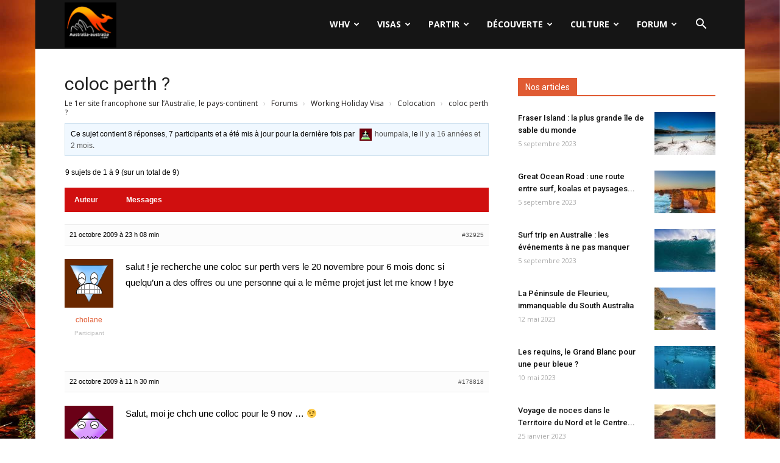

--- FILE ---
content_type: text/css
request_url: https://www.australia-australie.com/wp-content/themes/Newspaper/includes/demos/black/demo_style.css?ver=8.6
body_size: 3851
content:
/*  ----------------------------------------------------------------------------
    responsive settings
*/
/* responsive landscape tablet */
/* responsive portrait tablet */
/* responsive portrait phone */
.mx_image_background {
  background-color: #f2f2f2;
}
.td-visibility-hidden {
  visibility: hidden;
}
/*  ----------------------------------------------------------------------------
    from bootstrap
*/
.clearfix {
  *zoom: 1;
}
.clearfix:before,
.clearfix:after {
  display: table;
  content: "";
  line-height: 0;
}
.clearfix:after {
  clear: both;
}
/*
usage:
.td-block-row {
  .mx-row(td-block-span);
}

@all_span_selector - is the begining of the span selector
 */
/* Black demo */
.td-black {
  background-color: #1a1a1a;
  color: #eee;
  /*
    General
  */
  /*
    Content background
  */
  /*
    Menu
  */
  /*
    Category page
  */
  /*
    Post
  */
  /*
    Pagination
  */
  /*
    Inputs
  */
  /*
    Blocks
  */
  /*
    Woocommerce
  */
  /*
      BBpress
  */
  /*
      Block header templates
  */
}
.td-black select {
  background-color: transparent;
  border: 1px solid #444;
}
.td-black .td-main-content-wrap,
.td-black .td-category-grid,
.td-black .post,
.td-black .td-category-header,
.td-black .td-big-grid-post .td-module-thumb,
.td-black .td_module_14 .td-module-meta-holder,
.td-black .td-post-template-4 .td-post-title,
.td-black .td-post-template-6 .td-post-header-holder,
.td-black .td-post-template-8-box,
.td-black .td-smart-list-dropdown-wrap .td-smart-list-dropdown,
.td-black .td_module_mx3 .td-module-meta-info {
  background-color: #1a1a1a;
}
.td-black .td-header-style-5 .sf-menu > li > a:hover,
.td-black .td-header-style-5 .sf-menu > .sfHover > a,
.td-black .td-header-style-5 .sf-menu > .current-menu-item > a,
.td-black .td-header-style-5 .sf-menu > .current-menu-ancestor > a,
.td-black .td-header-style-5 .sf-menu > .current-category-ancestor > a {
  background-color: transparent !important;
  color: #385C7B;
}
.td-black .sf-menu .td-menu-item > a {
  color: #fff;
}
.td-black .td-header-style-5 .td-main-menu-logo a {
  line-height: 70px;
}
.td-black .sf-menu ul {
  background-color: rgba(18, 18, 18, 0.97);
}
.td-black .td-mega-menu ul {
  border-color: #222;
}
.td-black .td_mega_menu_sub_cats {
  background-color: #0a0a0a;
}
.td-black .td_mega_menu_sub_cats a {
  color: #fff;
}
.td-black .td_mega_menu_sub_cats .cur-sub-cat {
  background-color: rgba(18, 18, 18, 0.97);
  border-color: #222;
  color: #385C7B;
}
.td-black .td_mega_menu_sub_cats .cur-sub-cat:before {
  background-color: rgba(18, 18, 18, 0.97);
}
.td-black .td_mega_menu_sub_cats:after {
  background-color: #222;
}
.td-black #td-header-search {
  border-color: #333 !important;
}
.td-black #td-header-search:focus {
  border-color: #404040 !important;
}
.td-black .header-search-wrap .td-drop-down-search {
  background-color: rgba(18, 18, 18, 0.97);
  border: 1px solid #222;
}
.td-black .header-search-wrap .td-aj-search-results {
  border-top: 1px solid #222;
  border-bottom: 1px solid #222;
  background-color: transparent;
}
.td-black .header-search-wrap .result-msg a {
  color: #fff;
}
.td-black .header-search-wrap .td-aj-cur-element {
  background-color: #222;
}
.td-black .td-category a {
  background-color: #333;
}
.td-black.td_category_template_2 .td-category-header {
  background-color: #222;
  border-color: #333;
}
.td-black.td_category_template_2 .td-header-style-5,
.td-black.td_category_template_5 .td-header-style-5 {
  border-color: #333;
}
.td-black.td_category_template_4 .td-category-siblings .td-category a {
  color: #aaa;
  border-color: #333;
}
.td-black.td_category_template_4 .td-category-siblings .td-category a:hover {
  color: #fff;
}
.td-black.td_category_template_5 .td-scrumb-holder {
  background-color: #222;
  border-color: #333;
}
.td-black.td_category_template_6 .td-category-header,
.td-black.td_category_template_8 .td-category-header,
.td-black .td-post-template-8 .td-post-header {
  background-color: rgba(0, 0, 0, 0.5);
}
.td-black.td_category_template_8 .td-category-header .td-category a {
  border-color: #aaa;
}
.td-black.td_category_template_8 .td-category-header .td-category a:hover {
  border-color: #fff;
}
.td-black.td_category_template_6 .td-pulldown-filter-display-option,
.td-black.td_category_template_8 .td-pulldown-filter-display-option {
  border-color: #000;
}
.td-black .td-category-description p {
  color: #aaa;
}
.td-black.td_category_template_6 .td-category-description p,
.td-black.td_category_template_8 .td-category-header p {
  color: #fff;
}
.td-black .td-load-more-wrap a {
  color: #aaa;
}
.td-black .td-load-more-wrap a:hover {
  color: #fff;
}
.td-black .td_ajax_load_more {
  border-color: #333;
}
.td-black .td-category-header .td-pulldown-filter-display-option,
.td-black .td-category-header .td-pulldown-filter-list {
  background-color: #000;
}
.td-black .td-category-siblings .td-subcat-dropdown:hover ul:before {
  background-color: #000;
}
.td-black .td-category-siblings .td-subcat-dropdown:hover ul {
  border-color: #000;
}
.td-black.td_category_template_3 .td-category-siblings .td-subcat-dropdown,
.td-black.td_category_template_4 .td-category-siblings .td-subcat-dropdown {
  border-color: #000;
  color: #fff;
}
.td-black .td-page-content,
.td-black .td-post-content,
.td-black .wpb_text_column,
.td-black .td_block_text_with_title,
.td-black .woocommerce #tab-description {
  color: #eee;
}
.td-black .td-post-author-name,
.td-black .td_module_15.post .td-post-comments a {
  color: #aaa;
}
.td-black .wp-caption-text,
.td-black .wp-caption-dd {
  color: #aaa;
}
.td-black .entry-crumbs a:hover {
  color: #fff;
}
.td-black header .td-post-date,
.td-black header .td-post-comments a,
.td-black header .td-post-views {
  color: #aaa;
}
.td-black .td-post-small-box span {
  background-color: #fff;
  color: #000;
}
.td-black .td-post-small-box a {
  border-color: #444;
  color: #fff;
}
.td-black .td-social-network {
  color: #fff;
}
.td-black .td-social-handler {
  color: #ccc;
  border-color: #464646;
}
.td-black .td-social-handler:before {
  border-color: transparent transparent transparent #434343;
}
.td-black .td-social-handler:after {
  border-color: transparent transparent transparent #1a1a1a;
}
.td-black .td-social-handler .td-social-but-text:before {
  background-color: #fff;
}
.td-black .td-ps-border .td-social-network .td-social-but-text:before {
  background-color: #fff;
}
.td-black .td-ps-border-grey .td-social-but-icon,
.td-black .td-ps-border-grey .td-social-but-text {
  border-color: #434343;
}
.td-black .td-ps-icon-color .td-social-mail .td-social-but-icon,
.td-black .td-ps-icon-color .td-social-digg .td-social-but-icon,
.td-black .td-ps-icon-color .td-social-print .td-social-but-icon {
  color: #fff;
}
.td-black .td-ps-text-color .td-social-mail .td-social-but-text,
.td-black .td-ps-text-color .td-social-digg .td-social-but-text,
.td-black .td-ps-text-color .td-social-print .td-social-but-text {
  color: #fff;
}
.td-black .td-post-sharing-bottom {
  border-color: #444;
}
.td-black .td-post-next-prev-content a {
  color: #fff;
}
.td-black .author-box-wrap {
  border-color: #444;
  color: #aaa;
}
.td-black .author-box-wrap .td-social-icon-wrap .td-icon-font,
.td-black .author-box-wrap .td-author-url a {
  color: #fff;
}
.td-black .td-author-name a,
.td-black .td-post-share-title {
  color: #fff;
}
.td-black .td-author-counters span {
  background-color: #fff;
  color: #000;
}
.td-black cite a,
.td-black .logged-in-as a {
  color: #fff;
}
.td-black .comment {
  border-color: #444;
  color: #eee;
}
.td-black .comment cite {
  color: #fff;
}
.td-black .comment .children {
  border-color: #444;
}
.td-black .comment-form {
  color: #aaa;
}
.td-black textarea {
  background-color: transparent;
  border-color: #444;
  color: #aaa;
}
.td-black code,
.td-black ins,
.td-black pre {
  background-color: #333;
}
.td-black .td-post-template-8 {
  background-color: transparent;
}
.td-black .td-video-template-bg-small {
  background-color: #000;
}
.td-black .td-left-smart-list,
.td-black .td-right-smart-list,
.td-black .td-smart-list-button {
  background-color: #fff;
  color: #000;
  -webkit-transition: none;
  -moz-transition: none;
  -o-transition: none;
  transition: none;
}
.td-black .td-left-smart-list:hover,
.td-black .td-right-smart-list:hover,
.td-black .td-smart-list-button:hover {
  color: #fff;
}
.td-black .td-sml-current-item-nr,
.td-black .td_smart_list_5 .td-sml-current-item-nr {
  background-color: #fff;
  color: #000;
}
.td-black .td_smart_list_4 .td-item {
  border-color: #333;
}
.td-black .td-smart-disable:hover {
  background-color: #fff !important;
  color: #000;
}
.td-black .td-smart-list-dropdown-wrap {
  border-color: #444;
}
.td-black .td-smart-list-dropdown-wrap .td-smart-list-container:before {
  border-top-color: #aaa;
}
.td-black .td-smart-list-dropdown-wrap .td-smart-next,
.td-black .td-smart-list-dropdown-wrap .td-smart-back {
  border-color: #444;
}
.td-black .td-smart-list-dropdown-wrap .td-smart-disable:hover,
.td-black .td-smart-list-container {
  color: #fff;
}
.td-black .td_quote_box {
  background-color: #222;
}
.td-black .td_quote_box p {
  color: #ddd;
}
.td-black .dropcap2,
.td-black .dropcap3 {
  color: #fff;
}
.td-black .page-nav a,
.td-black .page-nav span {
  color: #aaa;
  border-color: #333;
}
.td-black .page-nav a:hover {
  background-color: #333;
}
.td-black .page-nav .current {
  border-color: #385C7B;
  color: #fff;
}
.td-black input[type="text"],
.td-black input[type="url"],
.td-black input[type="tel"],
.td-black input[type="email"] {
  border-color: #333;
  color: #fff;
  background-color: transparent;
}
.td-black input[type="submit"] {
  background-color: #444;
}
.td-black h1,
.td-black h2,
.td-black h3,
.td-black h4,
.td-black h5,
.td-black h6 {
  color: #fff;
}
.td-black h1 > a,
.td-black h2 > a,
.td-black h3 > a,
.td-black h4 > a,
.td-black h5 > a,
.td-black h6 > a {
  color: #fff;
}
.td-black .td-trending-now-title {
  background-color: #fff !important;
  color: #000;
  font-weight: bold;
}
.td-black .td-next-prev-wrap a,
.td-black .td-trending-style2 {
  border-color: #444;
}
.td-black .td_social_type:hover .td-social-box {
  background-color: #444;
}
.td-black .td-social-style1 .td_social_type .td-social-box,
.td-black .td-social-style7 .td_social_type .td-social-box {
  background-color: #444;
}
.td-black .td-social-style2,
.td-black .td-social-style8 {
  color: #fff;
}
.td-black .td-social-style2 .td_social_type,
.td-black .td-social-style8 .td_social_type {
  color: #fff;
}
.td-black .td-social-style2 .td_social_type:hover,
.td-black .td-social-style8 .td_social_type:hover {
  color: #999;
}
.td-black .td-social-style2 .td_social_type:hover a,
.td-black .td-social-style8 .td_social_type:hover a {
  color: #999;
}
.td-black .td-social-style2 .td_social_type:hover .td-social-box,
.td-black .td-social-style8 .td_social_type:hover .td-social-box {
  background-color: transparent;
}
.td-black .td-social-style2 .td_social_type .td-social-box,
.td-black .td-social-style8 .td_social_type .td-social-box {
  border-color: #444;
}
.td-black .td-social-style2 .td_social_type a,
.td-black .td-social-style8 .td_social_type a {
  color: #fff;
}
.td-black .td-social-style2 .td_social_type .td_social_button,
.td-black .td-social-style8 .td_social_type .td_social_button {
  border-color: #444;
}
.td-black .td-social-style3,
.td-black .td-social-style4 {
  color: #fff;
}
.td-black .td-social-style3 .td_social_type a,
.td-black .td-social-style4 .td_social_type a {
  color: #fff;
}
.td-black .td-social-style3 .td_social_type:hover,
.td-black .td-social-style4 .td_social_type:hover {
  color: #999;
}
.td-black .td-social-style3 .td_social_type:hover a,
.td-black .td-social-style4 .td_social_type:hover a {
  color: #999;
}
.td-black .td-social-style3 .td_social_type:hover .td-social-box,
.td-black .td-social-style4 .td_social_type:hover .td-social-box {
  background-color: transparent;
}
.td-black .td-social-style9,
.td-black .td-social-style10 {
  color: #fff;
}
.td-black .td-social-style9 .td_social_type:hover,
.td-black .td-social-style10 .td_social_type:hover {
  color: #999;
}
.td-black .td-social-style9 .td_social_type:hover .td-social-box,
.td-black .td-social-style10 .td_social_type:hover .td-social-box {
  background-color: transparent;
}
.td-black .td-subcat-filter .td-subcat-list a,
.td-black .td-subcat-filter .td-subcat-dropdown span,
.td-black .td-subcat-filter .td-subcat-more i,
.td-black .td-subcat-filter .td-subcat-dropdown a {
  color: #aaa;
}
.td-black .td-subcat-filter .td-subcat-dropdown ul {
  background-color: rgba(18, 18, 18, 0.97);
  border-color: #222;
}
.td-black .entry-review-stars i {
  color: #fff;
}
.td-black .td-module-meta-info .td-post-author-name a {
  color: #fff;
}
.td-black .td-module-comments a {
  background-color: #888;
}
.td-black .td-module-comments a:after {
  border-color: #888 transparent transparent;
}
.td-black .td-excerpt,
.td-black .td_module_16 .td-excerpt {
  color: #aaa;
}
.td-black .td-post-category {
  background-color: #000;
}
.td-black .td-post-category:hover {
  background-color: #385C7B;
}
.td-black .vc_tta-container .vc_tta-color-grey.vc_tta-tabs-position-top.vc_tta-style-classic .vc_tta-tabs-container {
  margin-bottom: 17px !important;
  border: none;
}
.td-black .vc_tta-container .vc_tta-color-grey.vc_tta-tabs-position-top.vc_tta-style-classic .vc_tta-tabs-container .vc_tta-tab {
  margin: 0 11px;
}
.td-black .vc_tta-container .vc_tta-color-grey.vc_tta-tabs-position-top.vc_tta-style-classic .vc_tta-tabs-container .vc_tta-tab > a {
  background-color: transparent !important;
  color: #fff;
  padding: 11px 12px 10px !important;
  font-size: 17px;
}
.td-black .vc_tta-container .vc_tta-color-grey.vc_tta-tabs-position-top.vc_tta-style-classic .vc_tta-tabs-container .vc_tta-tabs-list {
  text-align: center;
}
.td-black .vc_tta-container .vc_tta-color-grey.vc_tta-tabs-position-top.vc_tta-style-classic .vc_tta-tabs-container .vc_tta-tab.vc_active > a,
.td-black .vc_tta-container .vc_tta-color-grey.vc_tta-tabs-position-top.vc_tta-style-classic .vc_tta-tabs-container .vc_tta-tab:hover > a {
  background-color: transparent;
  color: #385C7B;
}
.td-black .vc_tta.vc_general .vc_tta-icon {
  font-size: 1em;
  top: -2px;
  position: relative;
}
.td-black .vc_tta-panels-container {
  margin-bottom: 48px;
}
.td-black .wpb_tabs .wpb_tab {
  background-color: transparent !important;
}
.td-black .wpb_content_element .wpb_tabs_nav li,
.td-black .wpb_tabs li a {
  background-color: transparent;
  color: #fff;
}
.td-black .td_module_15,
.td-black .td_module_9,
.td-black .td_module_5,
.td-black .td_module_8,
.td-black .td_module_11,
.td-black .td_module_12,
.td-black .td_module_13,
.td-black .td_module_18 .meta-info-container,
.td-black .td_module_19,
.td-black .td_module_14 .entry-title:after,
.td-black .td_module_mx3 .td-module-meta-info,
.td-black .td_block_20 .td_module_mx3 {
  border-color: #444;
}
.td-black .td_module_17 .td-read-more a,
.td-black .td_module_18 .td-read-more a {
  color: #fff;
}
.td-black .td_module_17 .td-read-more a:hover,
.td-black .td_module_18 .td-read-more a:hover {
  background-color: transparent !important;
}
.td-black .td_module_18 .td-post-category {
  background-color: transparent;
  color: #fff;
}
.td-black .td-read-more a,
.td-black .more-link-wrap a {
  transition: none;
}
.td-black .td-read-more a:hover,
.td-black .more-link-wrap a:hover {
  background-color: #fff !important;
  color: #000;
  opacity: 1;
}
.td-black .widget a {
  color: #fff;
}
.td-black .widget_calendar #today {
  background-color: #333;
}
.td-black .widget_calendar th {
  background-color: #333;
}
.td-black .widget_recent_comments {
  color: #888;
}
.td-black .widget_recent_entries li {
  border-color: #444;
}
.td-black .widget_rss li .rssSummary {
  color: #999;
}
.td-black .widget_rss li {
  border-color: #444;
}
.td-black .td_video_playlist_title {
  background-color: #000;
}
.td-black .td-instagram-meta {
  color: #eee;
}
.td-black .td-instagram-button {
  color: #eee;
  border-color: #444;
}
.td-black .td-instagram-button:hover {
  border-color: #666;
}
.td-black .td_block_exchange .td-rate,
.td-black .td_block_exchange .td-exchange-rates .td-rate:before {
  border-color: #444 !important;
}
.td-black .td_top_authors .td-authors-name a {
  color: #fff;
}
.td-black .td_top_authors .td_mod_wrap {
  border-color: #333;
}
.td-black .td_top_authors .td-author-post-count {
  background-color: #444;
  color: #fff;
}
.td-black .td_top_authors .td-author-comments-count {
  background-color: #333;
  color: #fff;
}
.td-black .td-404-title,
.td-black .td-404-sub-sub-title {
  color: #fff;
}
.td-black .td-404-sub-sub-title a {
  background-color: #fff;
  color: #000;
}
.td-black .td-404-sub-sub-title a:hover {
  color: #fff;
}
.td-black .search-page-search-wrap {
  color: #fff;
}
.td-black .td-review {
  color: #fff;
}
.td-black table td,
.td-black table th {
  border-color: #444;
}
.td-black .td-review-summary .block-title,
.td-black .td-review-header .block-title {
  background-color: #fff;
  color: #000;
}
.td-black .td-review .td-review-row-stars:hover {
  background-color: #222;
}
.td-black .td-rating-bar-wrap {
  background-color: #333;
}
.td-black .td-sub-footer-copy a {
  color: #fff;
}
.td-black .td-footer-instagram-container .td-instagram-user a {
  color: #385c7b;
}
.td-black .td-more-articles-box {
  background-color: #222;
  border-color: #333;
}
.td-black .td-more-articles-box-title {
  color: #fff;
}
.td-black.single-product .product .summary .price,
.td-black.woocommerce #tab-description,
.td-black.woocommerce .product:hover h3 {
  color: #eee;
}
.td-black.woocommerce ul.products li.product .price,
.td-black.woocommerce div.product .woocommerce-tabs ul.tabs li a,
.td-black.woocommerce a.added_to_cart,
.td-black.woocommerce-cart .woocommerce .product-name a {
  color: #fff;
}
.td-black.woocommerce .quantity .qty {
  color: #000;
}
.td-black.single-product .product .summary .cart .button,
.td-black.woocommerce .product a.button,
.td-black.woocommerce-cart .woocommerce table.cart .button,
.td-black.woocommerce-cart .woocommerce .shipping-calculator-form .button,
.td-black.woocommerce-cart .wc-proceed-to-checkout a.checkout-button,
.td-black.woocommerce .product a.button,
.td-black.woocommerce .product #respond input#submit,
.td-black.woocommerce .checkout input#place_order,
.td-black.woocommerce .woocommerce.widget .button {
  background-color: #fff;
  color: #000;
}
.td-black.single-product .product .summary .cart .button:hover,
.td-black.woocommerce .product a.button:hover,
.td-black.woocommerce-cart .woocommerce table.cart .button:hover,
.td-black.woocommerce-cart .woocommerce .shipping-calculator-form .button:hover,
.td-black.woocommerce-cart .wc-proceed-to-checkout a.checkout-button:hover,
.td-black.woocommerce .product a.button:hover,
.td-black.woocommerce .product #respond input#submit:hover,
.td-black.woocommerce .checkout input#place_order:hover,
.td-black.woocommerce .woocommerce.widget .button:hover {
  color: #fff;
}
.td-black.woocommerce-page .woocommerce .button {
  background-color: #fff !important;
  color: #000 !important;
}
.td-black.woocommerce-page .woocommerce .button:hover {
  color: #fff;
}
.td-black.woocommerce #reviews #comments ol.commentlist li .comment-text {
  border-color: #444;
}
.td-black.woocommerce select,
.td-black.woocommerce-cart table.cart input,
.td-black.woocommerce-page textarea,
.td-black.woocommerce-page select,
.td-black.woocommerce-page .input-text {
  background-color: #1a1a1a !important;
  color: #fff !important;
  border: 1px solid #444 !important;
  padding: 3px 0;
}
.td-black .woocommerce .woocommerce-message,
.td-black .woocommerce .woocommerce-error,
.td-black .woocommerce .woocommerce-info,
.td-black.woocommerce-checkout #payment,
.td-black.woocommerce-checkout #payment div.payment_box {
  background-color: #1a1a1a !important;
  color: #fff !important;
  border-color: #444 !important;
}
.td-black tfoot {
  background-color: #1a1a1a !important;
}
.td-black.woocommerce-checkout #payment ul.payment_methods {
  border-color: #444;
}
.td-black #bbpress-forums div.even,
.td-black #bbpress-forums ul.even {
  background-color: transparent;
}
.td-black #bbpress-forums .bbp-forum-title,
.td-black #bbpress-forums .bbp-topic-permalink,
.td-black.bbpress .td-page-title a {
  color: #fff;
}
.td-black #bbpress-forums .bbp-forums-list li a {
  color: #aaa;
}
.td-black #bbpress-forums li.bbp-body ul.forum,
.td-black #bbpress-forums li.bbp-body ul.topic,
.td-black #bbpress-forums li.bbp-header,
.td-black #bbpress-forums li.bbp-footer,
.td-black #bbpress-forums fieldset.bbp-form {
  border-color: #444;
}
.td-black #bbpress-forums li.bbp-header {
  background-color: #444;
  color: #fff;
}
.td-black #bbpress-forums div.bbp-forum-header,
.td-black #bbpress-forums div.bbp-topic-header,
.td-black #bbpress-forums div.bbp-reply-header {
  background-color: transparent;
  color: #fff;
  border-color: #444;
}
.td-black #td-theme-settings {
  color: #fff;
}
.td-black #td-theme-settings .td-set-hide-show a {
  color: #fff;
}
.td-black #td-theme-settings:before {
  background-color: #444;
}
.td-black #td-theme-settings .td-set-hide-show a {
  border-color: #444;
}
.td-black #td-theme-settings .td-skin-body,
.td-black #td-theme-settings .td-set-hide-show a {
  background-color: #333;
}
.td-black #td-theme-settings .td-skin-buy a {
  background-color: #385C7B;
}
.td-black .td-block-title-wrap .td-wrapper-pulldown-filter {
  background-color: #1a1a1a;
  color: #fff;
}
.td-black .td-block-title-wrap .td-wrapper-pulldown-filter i {
  color: #fff;
}
.td-black .td-block-title-wrap .td-pulldown-filter-list {
  border-color: #222 !important;
}
.td-black .td-block-title-wrap .td-wrapper-pulldown-filter .td-pulldown-filter-link {
  color: #aaa;
}
.td-black .td-block-title-wrap .td-wrapper-pulldown-filter .td-pulldown-filter-list {
  background-color: rgba(18, 18, 18, 0.97);
  border-color: #222;
}
.td-black .td_block_template_2 .td-block-title > *,
.td-black .td_block_template_6 .td-block-title > * {
  color: #fff;
}
.td-black .td_block_template_5 .td-block-title > * {
  color: #fff;
}
.td-black .td_block_template_7 .td-block-title {
  background-color: transparent;
}
.td-black .td_block_template_7 .td-block-title > * {
  color: #fff;
  background-color: #222;
}
.td-black .td_block_template_8 .td-block-title > * {
  color: #fff;
}
.td-black .td_block_template_8 .td-block-title > *:before {
  background-color: #333;
}
.td-black .td_block_template_9 .td-block-title > * {
  color: #fff;
}
.td-black .td_block_template_9 .td-block-title:before {
  background-color: #333;
}
.td-black .td_block_template_10 .td-block-title > * {
  color: #fff;
}
.td-black .td_block_template_10 .td-block-title:before {
  background-color: #333;
}
.td-black .td_block_template_11 .td-block-title > * {
  color: #fff;
}
.td-black .td_block_template_11 .td-block-title:before,
.td-black .td_block_template_11 .td-block-title:after {
  background-color: #333;
}
.td-black .td_block_template_12 .td-block-title > * {
  color: #fff;
}
.td-black .td_block_template_12 .td-pulldown-category {
  color: #aaa;
}
.td-black .td_block_template_13 .td-block-title > a,
.td-black .td_block_template_13 .td-block-title > span {
  color: #fff;
}
.td-black .td_block_template_13 .td-block-subtitle {
  opacity: 0.1;
}
.td-black .td_block_template_13 .td-pulldown-category {
  color: #aaa;
}
.td-black .td_block_template_14 .td-block-title {
  border-color: #222;
}
.td-black .td_block_template_15 .td-block-title {
  background-color: rgba(18, 18, 18, 0.97);
}
.td-black .td_block_template_15 .td-block-title > * {
  color: #fff;
}
.td-black .td_block_template_15 .td-block-title:after {
  border-color: #222;
}
.td-black .td_block_template_16 .td-block-title > * {
  color: #fff;
}
.td-black .td_block_template_16 .td-block-title:before,
.td-black .td_block_template_16 .td-block-title:after {
  background-color: #333;
}
.td-black .td_block_template_17 .td-block-title {
  border-color: #333;
  background-color: rgba(18, 18, 18, 0.97);
}
.td-black .td_block_template_17 .td-block-title > * {
  color: #fff;
}
.td-black .td_block_template_17 .td-block-title:before {
  border-color: #333;
  background-color: #333;
}
.td-black .td_block_template_17 .td-block-title:after {
  border-color: #333 transparent transparent transparent;
}
.td-black .td-footer-wrapper div .td_block_template_17 .td-block-title {
  background-color: #111;
}
.td-black.global-block-template-7 .td-related-title a {
  color: #fff;
  background-color: #1a1a1a;
}
.td-black.global-block-template-7 .td-related-title .td-cur-simple-item {
  background-color: #4db2ec;
}
.td-black.global-block-template-14 .td-related-title .td-cur-simple-item {
  color: #fff;
}
